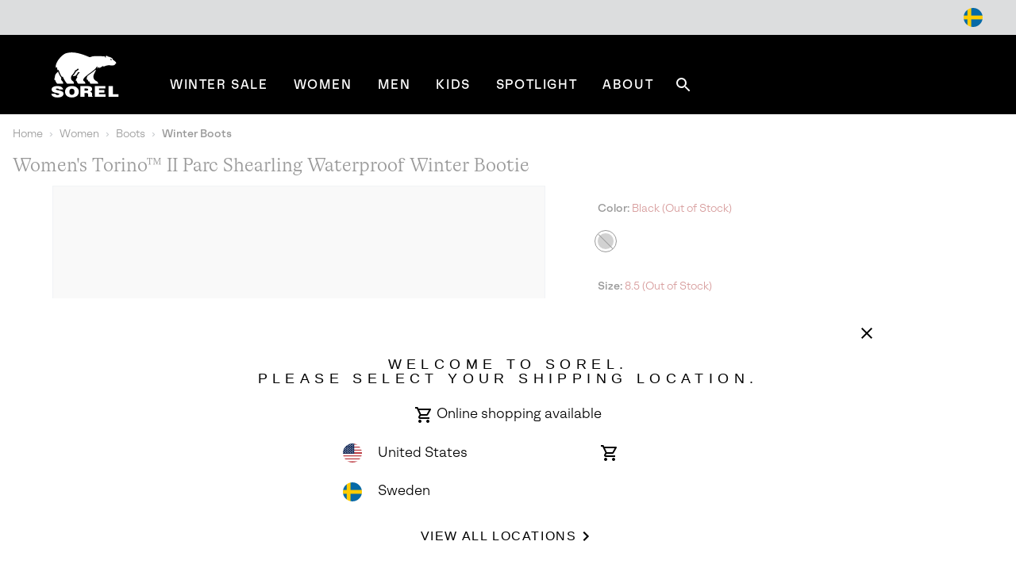

--- FILE ---
content_type: text/html
request_url: https://tzm.px-cloud.net/ns?c=41a8c5e0-fd0c-11f0-8e80-3d5b9d9aab79
body_size: 168
content:
1ANERgF2y4rI_Yo8PMDFsY-cz1nvsJPmcj-y9XnqtGEHefry_bGILxTMo0omcoYebgjXYWIduIK951OztiZI7vkYPStJZgu2P3K1opvBzwOOiHSUAl14y50oIqd4rIc3PRM-sesqfsouwpqNxEh5qtbM717Lhu64bbNqRQ==

--- FILE ---
content_type: text/css
request_url: https://www.sorel.se/on/demandware.static/Sites-Sorel_INT-Site/-/en_SE/v1769674070439/css/product/detail.css
body_size: 6490
content:
.btn-in-store-inventory{position:relative}.btn-in-store-inventory i{position:absolute;left:1rem}.in-store-pickup__selected-store .change-store{text-decoration:underline !important}.in-store-modal{height:100%;position:fixed;top:98px;right:0;bottom:0;background:#fff;z-index:1050;width:85%;max-width:360px;display:none;overflow-y:auto;overflow-x:hidden;max-height:calc(100vh - 98px)}.in-store-modal__backdrop{position:fixed;top:98px;right:0;bottom:0;left:0;z-index:1040;background-color:#000;opacity:.5;display:none}.in-store-modal__header{border-bottom:1px solid #dee2e6}.in-store-modal .form-help-text{color:#004b75}.in-store-modal .icon-gps{width:25px;height:25px;position:absolute;top:25px;right:0}.in-store-modal .store-locator-no-results{display:none}.in-store__store{line-height:1.5;border-bottom:1px solid #dee2e6}.in-store__store button{position:relative}.in-store__store button i{position:absolute;left:1rem}.store-info{position:absolute;top:0;left:0;right:0;bottom:0;background:#fff;z-index:1}.store-info__back{font-size:1rem}.store-info__back:hover{text-decoration:none}.storelocator-phone{color:#004b75}.accordion>:last-child .accordion__section{border-bottom:.0625rem solid #6c757d}.accordion__icon{margin-left:.375rem;margin-right:.5rem;margin-bottom:.5rem;color:#000}.accordion__icon svg{width:22px;height:22px}.accordion__icon--collapse{display:block}.accordion__icon--expand{display:none}.accordion__section{border:0}.accordion__header{border:0;border-top:.0625rem solid #6c757d;padding:1rem 0;text-decoration:none}.accordion__header:hover,.accordion__header:active{text-decoration:none}.accordion__header.collapsed .accordion__icon--collapse{display:none}.accordion__header.collapsed .accordion__icon--expand{display:block}.accordion__header-left{font-size:1.25rem;font-weight:500;text-transform:none;font-family:"Sorel Base",-apple-system,BlinkMacSystemFont,"Segoe UI",Roboto,"Helvetica Neue",Arial,sans-serif,"Apple Color Emoji","Segoe UI Emoji","Segoe UI Symbol";font-style:normal;color:#000}@media(min-width:1024px){.accordion__header-left{font-size:1.5rem}}.accordion #product-accordion-fabric{padding:.375rem 0 1rem}.accordion__body>*{padding:.375rem 0 1rem}.accordion__body h2{font-size:.875rem;font-family:"Sorel Base",-apple-system,BlinkMacSystemFont,"Segoe UI",Roboto,"Helvetica Neue",Arial,sans-serif,"Apple Color Emoji","Segoe UI Emoji","Segoe UI Symbol";font-weight:500;letter-spacing:0}.product__social-icons svg{width:28px;height:28px}.product__award img{max-width:100%}.accordion .product__award{display:inline-block}.accordion .product__award img{max-width:104px}@media(max-width:575.98px){.review-highlights [aria-label="full review"]{margin:2.75rem 0 0}}.level{background-color:rgba(0,0,0,0);width:100%}.level__bar{display:-webkit-box;display:-ms-flexbox;display:flex;-webkit-box-pack:space-evenly;-ms-flex-pack:space-evenly;justify-content:space-evenly;background-color:#d8d8d8}.level__value-container{overflow:hidden;width:100%;height:.5rem;position:absolute;left:50%;-webkit-transform:translate(-50%,0);transform:translate(-50%,0)}.level__divider{width:.5rem;height:.5rem;z-index:1;background-color:#f8f9fa}.level__value{width:16.6666666667%;height:.5rem;position:absolute;left:50%;-webkit-transform:none;transform:none;background-color:#000}.level__labels{display:-webkit-box;display:-ms-flexbox;display:flex;-webkit-box-pack:justify;-ms-flex-pack:justify;justify-content:space-between;width:100%}.level__labels p{width:3rem;text-align:center;margin:.5rem}.infobox{margin:1.5rem 0;padding:1rem;background-color:#f8f9fa;border:solid .0625rem #dee2e6}.infobox__row{display:-webkit-box;display:-ms-flexbox;display:flex;-webkit-box-pack:start;-ms-flex-pack:start;justify-content:flex-start;margin-top:.5rem}.infobox__row:only-child,.infobox__row:first-child{margin-top:0}.infobox__row__item+.infobox__row__item::before{content:"|";margin-left:.25rem}.infobox--eu{background-color:rgba(255,255,255,.5)}/* jQuery UI - v1.12.1 - 2018-10-29* http://jqueryui.com* Includes: core.css, datepicker.css, theme.css* To view and modify this theme, visit http://jqueryui.com/themeroller/?scope=&folderName=base&cornerRadiusShadow=8px&offsetLeftShadow=0px&offsetTopShadow=0px&thicknessShadow=5px&opacityShadow=30&bgImgOpacityShadow=0&bgTextureShadow=flat&bgColorShadow=666666&opacityOverlay=30&bgImgOpacityOverlay=0&bgTextureOverlay=flat&bgColorOverlay=aaaaaa&iconColorError=cc0000&fcError=5f3f3f&borderColorError=f1a899&bgTextureError=flat&bgColorError=fddfdf&iconColorHighlight=777620&fcHighlight=777620&borderColorHighlight=dad55e&bgTextureHighlight=flat&bgColorHighlight=fffa90&iconColorActive=ffffff&fcActive=ffffff&borderColorActive=003eff&bgTextureActive=flat&bgColorActive=007fff&iconColorHover=555555&fcHover=2b2b2b&borderColorHover=cccccc&bgTextureHover=flat&bgColorHover=ededed&iconColorDefault=777777&fcDefault=454545&borderColorDefault=c5c5c5&bgTextureDefault=flat&bgColorDefault=f6f6f6&iconColorContent=444444&fcContent=333333&borderColorContent=dddddd&bgTextureContent=flat&bgColorContent=ffffff&iconColorHeader=444444&fcHeader=333333&borderColorHeader=dddddd&bgTextureHeader=flat&bgColorHeader=e9e9e9&cornerRadius=3px&fwDefault=normal&fsDefault=1em&ffDefault=Arial%2CHelvetica%2Csans-serif* Copyright jQuery Foundation and other contributors; Licensed MIT */.ui-helper-hidden{display:none}.ui-helper-hidden-accessible{border:0;clip:rect(0 0 0 0);height:1px;margin:-1px;overflow:hidden;padding:0;position:absolute;width:1px}.ui-helper-reset{margin:0;padding:0;border:0;outline:0;line-height:1.3;text-decoration:none;font-size:100%;list-style:none}.ui-helper-clearfix:before,.ui-helper-clearfix:after{content:"";display:table;border-collapse:collapse}.ui-helper-clearfix:after{clear:both}.ui-helper-zfix{width:100%;height:100%;top:0;left:0;position:absolute;opacity:0;filter:Alpha(Opacity=0)}.ui-front{z-index:100}.ui-state-disabled{cursor:default !important;pointer-events:none}.ui-icon{display:inline-block;vertical-align:middle;margin-top:-0.25em;position:relative;text-indent:-99999px;overflow:hidden;background-repeat:no-repeat}.ui-widget-icon-block{left:50%;margin-left:-8px;display:block}.ui-widget-overlay{position:fixed;top:0;left:0;width:100%;height:100%}.ui-datepicker{width:17em;padding:.2em .2em 0;display:none}.ui-datepicker .ui-datepicker-header{position:relative;padding:.2em 0}.ui-datepicker .ui-datepicker-prev,.ui-datepicker .ui-datepicker-next{position:absolute;top:2px;width:1.8em;height:1.8em}.ui-datepicker .ui-datepicker-prev-hover,.ui-datepicker .ui-datepicker-next-hover{top:1px}.ui-datepicker .ui-datepicker-prev{left:2px}.ui-datepicker .ui-datepicker-next{right:2px}.ui-datepicker .ui-datepicker-prev-hover{left:1px}.ui-datepicker .ui-datepicker-next-hover{right:1px}.ui-datepicker .ui-datepicker-prev span,.ui-datepicker .ui-datepicker-next span{display:block;position:absolute;left:50%;margin-left:-8px;top:50%;margin-top:-8px}.ui-datepicker .ui-datepicker-title{margin:0 2.3em;line-height:1.8em;text-align:center}.ui-datepicker .ui-datepicker-title select{font-size:1em;margin:1px 0}.ui-datepicker select.ui-datepicker-month,.ui-datepicker select.ui-datepicker-year{width:45%}.ui-datepicker table{width:100%;font-size:.9em;border-collapse:collapse;margin:0 0 .4em}.ui-datepicker th{padding:.7em .3em;text-align:center;font-weight:bold;border:0}.ui-datepicker td{border:0;padding:1px}.ui-datepicker td span,.ui-datepicker td a{display:block;padding:.2em;text-align:right;text-decoration:none}.ui-datepicker .ui-datepicker-buttonpane{background-image:none;margin:.7em 0 0 0;padding:0 .2em;border-left:0;border-right:0;border-bottom:0}.ui-datepicker .ui-datepicker-buttonpane button{float:right;margin:.5em .2em .4em;cursor:pointer;padding:.2em .6em .3em .6em;width:auto;overflow:visible}.ui-datepicker .ui-datepicker-buttonpane button.ui-datepicker-current{float:left}.ui-datepicker.ui-datepicker-multi{width:auto}.ui-datepicker-multi .ui-datepicker-group{float:left}.ui-datepicker-multi .ui-datepicker-group table{width:95%;margin:0 auto .4em}.ui-datepicker-multi-2 .ui-datepicker-group{width:50%}.ui-datepicker-multi-3 .ui-datepicker-group{width:33.3%}.ui-datepicker-multi-4 .ui-datepicker-group{width:25%}.ui-datepicker-multi .ui-datepicker-group-last .ui-datepicker-header,.ui-datepicker-multi .ui-datepicker-group-middle .ui-datepicker-header{border-left-width:0}.ui-datepicker-multi .ui-datepicker-buttonpane{clear:left}.ui-datepicker-row-break{clear:both;width:100%;font-size:0}.ui-datepicker-rtl{direction:rtl}.ui-datepicker-rtl .ui-datepicker-prev{right:2px;left:auto}.ui-datepicker-rtl .ui-datepicker-next{left:2px;right:auto}.ui-datepicker-rtl .ui-datepicker-prev:hover{right:1px;left:auto}.ui-datepicker-rtl .ui-datepicker-next:hover{left:1px;right:auto}.ui-datepicker-rtl .ui-datepicker-buttonpane{clear:right}.ui-datepicker-rtl .ui-datepicker-buttonpane button{float:left}.ui-datepicker-rtl .ui-datepicker-buttonpane button.ui-datepicker-current,.ui-datepicker-rtl .ui-datepicker-group{float:right}.ui-datepicker-rtl .ui-datepicker-group-last .ui-datepicker-header,.ui-datepicker-rtl .ui-datepicker-group-middle .ui-datepicker-header{border-right-width:0;border-left-width:1px}.ui-datepicker .ui-icon{display:block;text-indent:-99999px;overflow:hidden;background-repeat:no-repeat;left:.5em;top:.3em}.ui-widget{font-family:Arial,Helvetica,sans-serif;font-size:1em}.ui-widget .ui-widget{font-size:1em}.ui-widget input,.ui-widget select,.ui-widget textarea,.ui-widget button{font-family:Arial,Helvetica,sans-serif;font-size:1em}.ui-widget.ui-widget-content{border:1px solid #c5c5c5}.ui-widget-content{border:1px solid #ddd;background:#fff;color:#333}.ui-widget-content a{color:#333}.ui-widget-header{border:1px solid #ddd;background:#e9e9e9;color:#333;font-weight:bold}.ui-widget-header a{color:#333}.ui-state-default,.ui-widget-content .ui-state-default,.ui-widget-header .ui-state-default,.ui-button,html .ui-button.ui-state-disabled:hover,html .ui-button.ui-state-disabled:active{border:1px solid #c5c5c5;background:#f6f6f6;font-weight:normal;color:#454545}.ui-state-default a,.ui-state-default a:link,.ui-state-default a:visited,a.ui-button,a:link.ui-button,a:visited.ui-button,.ui-button{color:#454545;text-decoration:none}.ui-state-hover,.ui-widget-content .ui-state-hover,.ui-widget-header .ui-state-hover,.ui-state-focus,.ui-widget-content .ui-state-focus,.ui-widget-header .ui-state-focus,.ui-button:hover,.ui-button:focus{border:1px solid #ccc;background:#ededed;font-weight:normal;color:#2b2b2b}.ui-state-hover a,.ui-state-hover a:hover,.ui-state-hover a:link,.ui-state-hover a:visited,.ui-state-focus a,.ui-state-focus a:hover,.ui-state-focus a:link,.ui-state-focus a:visited,a.ui-button:hover,a.ui-button:focus{color:#2b2b2b;text-decoration:none}.ui-visual-focus{-webkit-box-shadow:0 0 3px 1px #5e9ed6;box-shadow:0 0 3px 1px #5e9ed6}.ui-state-active,.ui-widget-content .ui-state-active,.ui-widget-header .ui-state-active,a.ui-button:active,.ui-button:active,.ui-button.ui-state-active:hover{border:1px solid #003eff;background:#007fff;font-weight:normal;color:#fff}.ui-icon-background,.ui-state-active .ui-icon-background{border:#003eff;background-color:#fff}.ui-state-active a,.ui-state-active a:link,.ui-state-active a:visited{color:#fff;text-decoration:none}.ui-state-highlight,.ui-widget-content .ui-state-highlight,.ui-widget-header .ui-state-highlight{border:1px solid #dad55e;background:#fffa90;color:#777620}.ui-state-checked{border:1px solid #dad55e;background:#fffa90}.ui-state-highlight a,.ui-widget-content .ui-state-highlight a,.ui-widget-header .ui-state-highlight a{color:#777620}.ui-state-error,.ui-widget-content .ui-state-error,.ui-widget-header .ui-state-error{border:1px solid #f1a899;background:#fddfdf;color:#5f3f3f}.ui-state-error a,.ui-widget-content .ui-state-error a,.ui-widget-header .ui-state-error a{color:#5f3f3f}.ui-state-error-text,.ui-widget-content .ui-state-error-text,.ui-widget-header .ui-state-error-text{color:#5f3f3f}.ui-priority-primary,.ui-widget-content .ui-priority-primary,.ui-widget-header .ui-priority-primary{font-weight:bold}.ui-priority-secondary,.ui-widget-content .ui-priority-secondary,.ui-widget-header .ui-priority-secondary{opacity:.7;filter:Alpha(Opacity=70);font-weight:normal}.ui-state-disabled,.ui-widget-content .ui-state-disabled,.ui-widget-header .ui-state-disabled{opacity:.35;filter:Alpha(Opacity=35);background-image:none}.ui-state-disabled .ui-icon{filter:Alpha(Opacity=35)}.ui-icon{width:16px;height:16px}.ui-icon,.ui-widget-content .ui-icon{background-image:url("images/ui-icons_444444_256x240.png")}.ui-widget-header .ui-icon{background-image:url("images/ui-icons_444444_256x240.png")}.ui-state-hover .ui-icon,.ui-state-focus .ui-icon,.ui-button:hover .ui-icon,.ui-button:focus .ui-icon{background-image:url("images/ui-icons_555555_256x240.png")}.ui-state-active .ui-icon,.ui-button:active .ui-icon{background-image:url("images/ui-icons_ffffff_256x240.png")}.ui-state-highlight .ui-icon,.ui-button .ui-state-highlight.ui-icon{background-image:url("images/ui-icons_777620_256x240.png")}.ui-state-error .ui-icon,.ui-state-error-text .ui-icon{background-image:url("images/ui-icons_cc0000_256x240.png")}.ui-button .ui-icon{background-image:url("images/ui-icons_777777_256x240.png")}.ui-icon-blank{background-position:16px 16px}.ui-icon-caret-1-n{background-position:0 0}.ui-icon-caret-1-ne{background-position:-16px 0}.ui-icon-caret-1-e{background-position:-32px 0}.ui-icon-caret-1-se{background-position:-48px 0}.ui-icon-caret-1-s{background-position:-65px 0}.ui-icon-caret-1-sw{background-position:-80px 0}.ui-icon-caret-1-w{background-position:-96px 0}.ui-icon-caret-1-nw{background-position:-112px 0}.ui-icon-caret-2-n-s{background-position:-128px 0}.ui-icon-caret-2-e-w{background-position:-144px 0}.ui-icon-triangle-1-n{background-position:0 -16px}.ui-icon-triangle-1-ne{background-position:-16px -16px}.ui-icon-triangle-1-e{background-position:-32px -16px}.ui-icon-triangle-1-se{background-position:-48px -16px}.ui-icon-triangle-1-s{background-position:-65px -16px}.ui-icon-triangle-1-sw{background-position:-80px -16px}.ui-icon-triangle-1-w{background-position:-96px -16px}.ui-icon-triangle-1-nw{background-position:-112px -16px}.ui-icon-triangle-2-n-s{background-position:-128px -16px}.ui-icon-triangle-2-e-w{background-position:-144px -16px}.ui-icon-arrow-1-n{background-position:0 -32px}.ui-icon-arrow-1-ne{background-position:-16px -32px}.ui-icon-arrow-1-e{background-position:-32px -32px}.ui-icon-arrow-1-se{background-position:-48px -32px}.ui-icon-arrow-1-s{background-position:-65px -32px}.ui-icon-arrow-1-sw{background-position:-80px -32px}.ui-icon-arrow-1-w{background-position:-96px -32px}.ui-icon-arrow-1-nw{background-position:-112px -32px}.ui-icon-arrow-2-n-s{background-position:-128px -32px}.ui-icon-arrow-2-ne-sw{background-position:-144px -32px}.ui-icon-arrow-2-e-w{background-position:-160px -32px}.ui-icon-arrow-2-se-nw{background-position:-176px -32px}.ui-icon-arrowstop-1-n{background-position:-192px -32px}.ui-icon-arrowstop-1-e{background-position:-208px -32px}.ui-icon-arrowstop-1-s{background-position:-224px -32px}.ui-icon-arrowstop-1-w{background-position:-240px -32px}.ui-icon-arrowthick-1-n{background-position:1px -48px}.ui-icon-arrowthick-1-ne{background-position:-16px -48px}.ui-icon-arrowthick-1-e{background-position:-32px -48px}.ui-icon-arrowthick-1-se{background-position:-48px -48px}.ui-icon-arrowthick-1-s{background-position:-64px -48px}.ui-icon-arrowthick-1-sw{background-position:-80px -48px}.ui-icon-arrowthick-1-w{background-position:-96px -48px}.ui-icon-arrowthick-1-nw{background-position:-112px -48px}.ui-icon-arrowthick-2-n-s{background-position:-128px -48px}.ui-icon-arrowthick-2-ne-sw{background-position:-144px -48px}.ui-icon-arrowthick-2-e-w{background-position:-160px -48px}.ui-icon-arrowthick-2-se-nw{background-position:-176px -48px}.ui-icon-arrowthickstop-1-n{background-position:-192px -48px}.ui-icon-arrowthickstop-1-e{background-position:-208px -48px}.ui-icon-arrowthickstop-1-s{background-position:-224px -48px}.ui-icon-arrowthickstop-1-w{background-position:-240px -48px}.ui-icon-arrowreturnthick-1-w{background-position:0 -64px}.ui-icon-arrowreturnthick-1-n{background-position:-16px -64px}.ui-icon-arrowreturnthick-1-e{background-position:-32px -64px}.ui-icon-arrowreturnthick-1-s{background-position:-48px -64px}.ui-icon-arrowreturn-1-w{background-position:-64px -64px}.ui-icon-arrowreturn-1-n{background-position:-80px -64px}.ui-icon-arrowreturn-1-e{background-position:-96px -64px}.ui-icon-arrowreturn-1-s{background-position:-112px -64px}.ui-icon-arrowrefresh-1-w{background-position:-128px -64px}.ui-icon-arrowrefresh-1-n{background-position:-144px -64px}.ui-icon-arrowrefresh-1-e{background-position:-160px -64px}.ui-icon-arrowrefresh-1-s{background-position:-176px -64px}.ui-icon-arrow-4{background-position:0 -80px}.ui-icon-arrow-4-diag{background-position:-16px -80px}.ui-icon-extlink{background-position:-32px -80px}.ui-icon-newwin{background-position:-48px -80px}.ui-icon-refresh{background-position:-64px -80px}.ui-icon-shuffle{background-position:-80px -80px}.ui-icon-transfer-e-w{background-position:-96px -80px}.ui-icon-transferthick-e-w{background-position:-112px -80px}.ui-icon-folder-collapsed{background-position:0 -96px}.ui-icon-folder-open{background-position:-16px -96px}.ui-icon-document{background-position:-32px -96px}.ui-icon-document-b{background-position:-48px -96px}.ui-icon-note{background-position:-64px -96px}.ui-icon-mail-closed{background-position:-80px -96px}.ui-icon-mail-open{background-position:-96px -96px}.ui-icon-suitcase{background-position:-112px -96px}.ui-icon-comment{background-position:-128px -96px}.ui-icon-person{background-position:-144px -96px}.ui-icon-print{background-position:-160px -96px}.ui-icon-trash{background-position:-176px -96px}.ui-icon-locked{background-position:-192px -96px}.ui-icon-unlocked{background-position:-208px -96px}.ui-icon-bookmark{background-position:-224px -96px}.ui-icon-tag{background-position:-240px -96px}.ui-icon-home{background-position:0 -112px}.ui-icon-flag{background-position:-16px -112px}.ui-icon-calendar{background-position:-32px -112px}.ui-icon-cart{background-position:-48px -112px}.ui-icon-pencil{background-position:-64px -112px}.ui-icon-clock{background-position:-80px -112px}.ui-icon-disk{background-position:-96px -112px}.ui-icon-calculator{background-position:-112px -112px}.ui-icon-zoomin{background-position:-128px -112px}.ui-icon-zoomout{background-position:-144px -112px}.ui-icon-search{background-position:-160px -112px}.ui-icon-wrench{background-position:-176px -112px}.ui-icon-gear{background-position:-192px -112px}.ui-icon-heart{background-position:-208px -112px}.ui-icon-star{background-position:-224px -112px}.ui-icon-link{background-position:-240px -112px}.ui-icon-cancel{background-position:0 -128px}.ui-icon-plus{background-position:-16px -128px}.ui-icon-plusthick{background-position:-32px -128px}.ui-icon-minus{background-position:-48px -128px}.ui-icon-minusthick{background-position:-64px -128px}.ui-icon-close{background-position:-80px -128px}.ui-icon-closethick{background-position:-96px -128px}.ui-icon-key{background-position:-112px -128px}.ui-icon-lightbulb{background-position:-128px -128px}.ui-icon-scissors{background-position:-144px -128px}.ui-icon-clipboard{background-position:-160px -128px}.ui-icon-copy{background-position:-176px -128px}.ui-icon-contact{background-position:-192px -128px}.ui-icon-image{background-position:-208px -128px}.ui-icon-video{background-position:-224px -128px}.ui-icon-script{background-position:-240px -128px}.ui-icon-alert{background-position:0 -144px}.ui-icon-info{background-position:-16px -144px}.ui-icon-notice{background-position:-32px -144px}.ui-icon-help{background-position:-48px -144px}.ui-icon-check{background-position:-64px -144px}.ui-icon-bullet{background-position:-80px -144px}.ui-icon-radio-on{background-position:-96px -144px}.ui-icon-radio-off{background-position:-112px -144px}.ui-icon-pin-w{background-position:-128px -144px}.ui-icon-pin-s{background-position:-144px -144px}.ui-icon-play{background-position:0 -160px}.ui-icon-pause{background-position:-16px -160px}.ui-icon-seek-next{background-position:-32px -160px}.ui-icon-seek-prev{background-position:-48px -160px}.ui-icon-seek-end{background-position:-64px -160px}.ui-icon-seek-start{background-position:-80px -160px}.ui-icon-seek-first{background-position:-80px -160px}.ui-icon-stop{background-position:-96px -160px}.ui-icon-eject{background-position:-112px -160px}.ui-icon-volume-off{background-position:-128px -160px}.ui-icon-volume-on{background-position:-144px -160px}.ui-icon-power{background-position:0 -176px}.ui-icon-signal-diag{background-position:-16px -176px}.ui-icon-signal{background-position:-32px -176px}.ui-icon-battery-0{background-position:-48px -176px}.ui-icon-battery-1{background-position:-64px -176px}.ui-icon-battery-2{background-position:-80px -176px}.ui-icon-battery-3{background-position:-96px -176px}.ui-icon-circle-plus{background-position:0 -192px}.ui-icon-circle-minus{background-position:-16px -192px}.ui-icon-circle-close{background-position:-32px -192px}.ui-icon-circle-triangle-e{background-position:-48px -192px}.ui-icon-circle-triangle-s{background-position:-64px -192px}.ui-icon-circle-triangle-w{background-position:-80px -192px}.ui-icon-circle-triangle-n{background-position:-96px -192px}.ui-icon-circle-arrow-e{background-position:-112px -192px}.ui-icon-circle-arrow-s{background-position:-128px -192px}.ui-icon-circle-arrow-w{background-position:-144px -192px}.ui-icon-circle-arrow-n{background-position:-160px -192px}.ui-icon-circle-zoomin{background-position:-176px -192px}.ui-icon-circle-zoomout{background-position:-192px -192px}.ui-icon-circle-check{background-position:-208px -192px}.ui-icon-circlesmall-plus{background-position:0 -208px}.ui-icon-circlesmall-minus{background-position:-16px -208px}.ui-icon-circlesmall-close{background-position:-32px -208px}.ui-icon-squaresmall-plus{background-position:-48px -208px}.ui-icon-squaresmall-minus{background-position:-64px -208px}.ui-icon-squaresmall-close{background-position:-80px -208px}.ui-icon-grip-dotted-vertical{background-position:0 -224px}.ui-icon-grip-dotted-horizontal{background-position:-16px -224px}.ui-icon-grip-solid-vertical{background-position:-32px -224px}.ui-icon-grip-solid-horizontal{background-position:-48px -224px}.ui-icon-gripsmall-diagonal-se{background-position:-64px -224px}.ui-icon-grip-diagonal-se{background-position:-80px -224px}.ui-corner-all,.ui-corner-top,.ui-corner-left,.ui-corner-tl{border-top-left-radius:3px}.ui-corner-all,.ui-corner-top,.ui-corner-right,.ui-corner-tr{border-top-right-radius:3px}.ui-corner-all,.ui-corner-bottom,.ui-corner-left,.ui-corner-bl{border-bottom-left-radius:3px}.ui-corner-all,.ui-corner-bottom,.ui-corner-right,.ui-corner-br{border-bottom-right-radius:3px}.ui-widget-overlay{background:#aaa;opacity:.3;filter:Alpha(Opacity=30)}.ui-widget-shadow{-webkit-box-shadow:0 0 5px #666;box-shadow:0 0 5px #666}.ui-widget{font-family:"Sorel Base",-apple-system,BlinkMacSystemFont,"Segoe UI",Roboto,"Helvetica Neue",Arial,sans-serif,"Apple Color Emoji","Segoe UI Emoji","Segoe UI Symbol";font-size:.875rem}.product-detail--giftcard{margin-bottom:3rem}.product-detail--giftcard .primary-images{width:100%;aspect-ratio:1/1;max-height:37.25rem;background-color:#efefef;display:-webkit-box;display:-ms-flexbox;display:flex;-webkit-box-pack:center;-ms-flex-pack:center;justify-content:center;-webkit-box-align:center;-ms-flex-align:center;align-items:center}.product-detail--giftcard .primary-images .giftcard-pdp-image{width:31.25rem;max-width:90%}.product-detail--giftcard .primary-images .giftcard-pdp-image img{width:100%;border-radius:.625rem;-webkit-box-shadow:0 15px 10px -15px #000;box-shadow:0 15px 10px -15px #000}.product-detail--giftcard .form-help-text{font-size:.875rem}.product-detail--giftcard h1.giftcard-pdp{text-transform:inherit;letter-spacing:normal}.product-detail--giftcard .short-description{margin-top:2rem}.product-detail--giftcard .nav-tabs{padding:0;width:100%;border-bottom:0}.product-detail--giftcard .nav-tabs .nav-item{text-transform:uppercase;text-align:center}.product-detail--giftcard .nav-tabs .nav-link{font-family:"Sorel Frontier",serif;font-weight:400;font-size:.875rem;letter-spacing:.125rem;color:#000;background-color:#fff;border:1px solid #dee2e6;border-radius:0;margin-top:1px;padding-right:3rem;padding-left:3rem}.product-detail--giftcard .nav-tabs .nav-link:disabled{color:#e1e2e3;background-color:#fff;border-bottom:1px solid #e1e2e3}.product-detail--giftcard .nav-tabs .nav-link.active{margin-top:0;border:2px solid #000}.product-detail--giftcard .nav-tabs .nav-link.active:disabled{color:#e1e2e3;background-color:#fff;border-bottom:1px solid #e1e2e3}.product-detail--giftcard button.giftcard_link{text-decoration:underline}.product-detail--giftcard label.giftCardDesignVariation span{text-transform:capitalize}.product-detail--giftcard [data-attr=giftCardDesignVariation] button{border:0;background:0}.product-detail--giftcard [data-attr=giftCardDesignVariation] button .unselectable{display:none}.product-detail--giftcard .attribute{margin:0;font-size:0}.product-detail--giftcard .attribute button.selected,.product-detail--giftcard .attribute button.selectable{display:inline-block;margin:0 .75rem .75rem 0}.product-detail--giftcard .attribute button.selected,.product-detail--giftcard .attribute button:hover{text-decoration:none}.product-detail--giftcard .attribute button.selected img,.product-detail--giftcard .attribute button:hover img{border-style:inset;border:1px solid #fff;outline:1px solid #000}.product-detail--giftcard .custom-amount{display:block;clear:both}.product-detail--giftcard #giftCardCustomAmount.form-control{border-bottom:.0625rem solid #000}.product-detail--giftcard #giftCardCustomAmount.form-control.form-control:focus,.product-detail--giftcard #giftCardCustomAmount.form-control.form-control:hover,.product-detail--giftcard #giftCardCustomAmount.form-control.form-control:invalid{border-bottom:.0625rem solid #000}.product-detail--giftcard #add-to-gift-message{left:0}.product-detail--giftcard .count-message{margin:.25rem 0 0 1rem;font-size:.875rem;color:#000}.product-detail--giftcard .count-message.exceeded{color:#900}.product-detail--giftcard .count-message.active{color:#000}.product-detail--giftcard .form-group.material-text-input.focus-fill label{color:inherit}.product-detail--giftcard #giftCardCard a.giftcard_link{color:#000}.product-detail--giftcard .gift-card-pdp-slot-1{width:100%;margin:1rem auto}@media(max-width:1023.98px){.product-detail--giftcard .gift-card-pdp-slot-1{margin-left:-10px;margin-right:-10px;width:initial}}.product-detail--giftcard .faqs{text-decoration:inherit}.product-detail--giftcard .accordion{margin-bottom:1rem;border-bottom:1px solid #000}.product-detail--giftcard .accordion__section__details h3{display:none}.product-detail--giftcard .accordion__section__details p{font-weight:500}.product-detail--giftcard .accordion__section__body{padding-bottom:.5rem}.ui-icon,.ui-widget-content .ui-icon{background-image:url("../../images/jquery.datepicker/ui-icons_444444_256x240.png")}.ui-widget-header .ui-icon{background-image:url("../../images/jquery.datepicker/ui-icons_444444_256x240.png")}.ui-state-hover .ui-icon,.ui-state-focus .ui-icon,.ui-button:hover .ui-icon,.ui-button:focus .ui-icon{background-image:url("../../images/jquery.datepicker/ui-icons_555555_256x240.png")}.ui-state-active .ui-icon,.ui-button:active .ui-icon{background-image:url("../../images/jquery.datepicker/ui-icons_ffffff_256x240.png")}.ui-state-highlight .ui-icon,.ui-button .ui-state-highlight.ui-icon{background-image:url("../../images/jquery.datepicker/ui-icons_777620_256x240.png")}.ui-state-error .ui-icon,.ui-state-error-text .ui-icon{background-image:url("../../images/jquery.datepicker/ui-icons_cc0000_256x240.png")}.ui-button .ui-icon{background-image:url("../../images/jquery.datepicker/ui-icons_777777_256x240.png")}.ui-datepicker .ui-datepicker-current,.ui-datepicker .ui-datepicker-close{display:none}.ui-datepicker .ui-datepicker-prev span,.ui-datepicker .ui-datepicker-next span{left:0;top:0;margin:0;width:inherit;height:inherit;background-position:center}.ui-datepicker .ui-datepicker-prev span{background-image:url("data:image/svg+xml,%3Csvg xmlns='http://www.w3.org/2000/svg' viewBox='0 0 24 24'%3E%3Cpath d='M15.41 16.59L10.83 12l4.58-4.59L14 6l-6 6 6 6 1.41-1.41z'/%3E%3Cpath d='M0 0h24v24H0V0z' fill='none'/%3E%3C/svg%3E")}.ui-datepicker .ui-datepicker-next span{background-image:url("data:image/svg+xml,%3Csvg xmlns='http://www.w3.org/2000/svg' viewBox='0 0 24 24'%3E%3Cpath d='M8.59 16.59L13.17 12 8.59 7.41 10 6l6 6-6 6-1.41-1.41z'/%3E%3Cpath d='M0 0h24v24H0V0z' fill='none'/%3E%3C/svg%3E")}.ui-datepicker .ui-datepicker-next-hover{top:.0625rem;right:.1875rem}.swatch-amount{display:inline-block;float:left;margin:0 .75rem .75rem 0;width:2.8125rem;height:2.8125rem}.swatch-amount button{display:block !important;font-family:"Sorel Base",-apple-system,BlinkMacSystemFont,"Segoe UI",Roboto,"Helvetica Neue",Arial,sans-serif,"Apple Color Emoji","Segoe UI Emoji","Segoe UI Symbol";font-weight:500;font-size:.875rem;line-height:14px;text-align:center;padding:15px 0;width:100%;margin-bottom:.3rem;vertical-align:middle;-webkit-transition:color .15s ease-in-out,background-color .15s ease-in-out,border-color .15s ease-in-out,-webkit-box-shadow .15s ease-in-out;transition:color .15s ease-in-out,background-color .15s ease-in-out,border-color .15s ease-in-out,-webkit-box-shadow .15s ease-in-out;transition:color .15s ease-in-out,background-color .15s ease-in-out,border-color .15s ease-in-out,box-shadow .15s ease-in-out;transition:color .15s ease-in-out,background-color .15s ease-in-out,border-color .15s ease-in-out,box-shadow .15s ease-in-out,-webkit-box-shadow .15s ease-in-out;color:#000;background-color:#fff;border:.0625rem solid #000;text-decoration:none;cursor:pointer}.swatch-amount button:hover,.swatch-amount button.selected{color:#fff;background-color:#000;border-color:#000}.swatch-amount button.disabled,.swatch-amount button.disabled:hover{color:#636466 !important;background-color:#f7f7f7 !important;border-color:#f7f7f7 !important;cursor:default}klarna-placement{display:block;min-height:1.5rem;margin:1rem 0}.product-breadcrumb .breadcrumb{border-bottom:0;padding-left:0;padding-right:0}@media(max-width:1023.98px){.product-breadcrumb .breadcrumb li.breadcrumb-item{display:none}.product-breadcrumb .breadcrumb li.breadcrumb-item:last-child{display:block}}.product-breadcrumb .breadcrumb a{text-decoration:none;font-family:.875rem}.product-breadcrumb .breadcrumb .breadcrumb-item:nth-last-child(1){display:block}.size-chart .size-chart-collapsible{max-height:0;overflow:hidden;-webkit-transition:max-height .5s;transition:max-height .5s;-webkit-transition-timing-function:cubic-bezier(0,1,0,1);transition-timing-function:cubic-bezier(0,1,0,1)}.size-chart .size-chart-collapsible.active{max-height:100%;-webkit-transition-timing-function:ease-in-out;transition-timing-function:ease-in-out}.add-to-cart__container{padding:0;border-top:0}@media(max-width:575.98px){.is-addToCart-sticky .add-to-cart__container{position:fixed;z-index:1045;bottom:0;left:0;right:0;padding:.75rem;background-color:#fff;-webkit-box-shadow:0 0 .5rem 0 rgba(0,0,0,.3);box-shadow:0 0 .5rem 0 rgba(0,0,0,.3)}.is-addToCart-sticky .add-to-cart__container .cart-and-ipay{width:100%;padding-bottom:env(safe-area-inset-bottom)}}.sticky-addtocart-container{display:-webkit-box;display:-ms-flexbox;display:flex;-webkit-box-pack:justify;-ms-flex-pack:justify;justify-content:space-between;padding:0 1.5rem;position:fixed;bottom:0;left:0;width:100vw;background-color:#fff;z-index:11}.gift-card-card{-webkit-box-shadow:0 2px 5px 0 rgba(0,0,0,.3);box-shadow:0 2px 5px 0 rgba(0,0,0,.3)}.product-detail{margin-top:1rem}.product-detail hr.pdp-hr{display:block}.product-detail #crl8-product-carousel{z-index:0}.product-detail #crl8-product-carousel [role=heading][aria-level="3"]{font-family:"Sorel Base",-apple-system,BlinkMacSystemFont,"Segoe UI",Roboto,"Helvetica Neue",Arial,sans-serif,"Apple Color Emoji","Segoe UI Emoji","Segoe UI Symbol" !important}@media(max-width:1023.98px){.product-detail #crl8-product-carousel [role=heading][aria-level="2"]{font-size:.875rem !important}.product-detail #crl8-product-carousel [role=heading][aria-level="3"]{font-size:1rem !important}}.sizefit-modal{overflow-x:hidden;overflow-y:auto;z-index:1052}.sizefit-modal.modal{padding-right:0 !important}.sizefit-modal.modal .modal-dialog{max-width:75rem;margin:8rem auto 0;-webkit-transform:translate(0,100vh);transform:translate(0,100vh);-webkit-transition:all .3s ease-in;transition:all .3s ease-in;height:auto}.sizefit-modal.modal .modal-dialog .modal-content{height:auto;overflow:auto}.sizefit-modal.modal .modal-dialog.modal-dialog-scrollable{max-height:calc(100vh - 8rem)}.sizefit-modal.modal .modal-dialog .modal-header{display:block}.sizefit-modal.modal .modal-dialog.banner-size-fit .modal-header{padding:0}.sizefit-modal.modal .modal-dialog.banner-size-fit .modal-header .close{margin:0 0 0 auto}.sizefit-modal.modal .modal-dialog .modal-body{min-height:calc(100vh - 10.75rem);padding:0}@media(min-width:1024px){.sizefit-modal.modal .modal-dialog{margin:2rem auto 1rem;-webkit-transform:translate(0,0);transform:translate(0,0);-webkit-transition:none;transition:none}.sizefit-modal.modal .modal-dialog .modal-header{display:block}.sizefit-modal.modal .modal-dialog .modal-body{min-height:40rem}}@media(min-width:1440px){.sizefit-modal.modal .modal-dialog{margin:2rem auto 1rem}}.sizefit-modal.modal.show .modal-dialog{-webkit-transform:translate(0,0);transform:translate(0,0)}

--- FILE ---
content_type: text/javascript; charset=utf-8
request_url: https://p.cquotient.com/pebble?tla=bcpx-Sorel_INT&activityType=viewProduct&callback=CQuotient._act_callback0&cookieId=acsQEDbE1BajYWUVa69Lrz70Si&userId=&emailId=&product=id%3A%3A1886261%7C%7Csku%3A%3A192660515182%7C%7Ctype%3A%3A%7C%7Calt_id%3A%3A&realm=BCPX&siteId=Sorel_INT&instanceType=prd&locale=en_SE&referrer=&currentLocation=https%3A%2F%2Fwww.sorel.se%2Fen_SE%2F1886261.html%3Fdwvar_1886261_color%3D010%26dwvar_1886261_size%3D8.5%26quantity%3D1&ls=true&_=1769688955887&v=v3.1.3&fbPixelId=__UNKNOWN__&json=%7B%22cookieId%22%3A%22acsQEDbE1BajYWUVa69Lrz70Si%22%2C%22userId%22%3A%22%22%2C%22emailId%22%3A%22%22%2C%22product%22%3A%7B%22id%22%3A%221886261%22%2C%22sku%22%3A%22192660515182%22%2C%22type%22%3A%22%22%2C%22alt_id%22%3A%22%22%7D%2C%22realm%22%3A%22BCPX%22%2C%22siteId%22%3A%22Sorel_INT%22%2C%22instanceType%22%3A%22prd%22%2C%22locale%22%3A%22en_SE%22%2C%22referrer%22%3A%22%22%2C%22currentLocation%22%3A%22https%3A%2F%2Fwww.sorel.se%2Fen_SE%2F1886261.html%3Fdwvar_1886261_color%3D010%26dwvar_1886261_size%3D8.5%26quantity%3D1%22%2C%22ls%22%3Atrue%2C%22_%22%3A1769688955887%2C%22v%22%3A%22v3.1.3%22%2C%22fbPixelId%22%3A%22__UNKNOWN__%22%7D
body_size: 332
content:
/**/ typeof CQuotient._act_callback0 === 'function' && CQuotient._act_callback0([{"k":"__cq_uuid","v":"acsQEDbE1BajYWUVa69Lrz70Si","m":34128000},{"k":"__cq_bc","v":"%7B%22bcpx-Sorel_INT%22%3A%5B%7B%22id%22%3A%221886261%22%2C%22sku%22%3A%22192660515182%22%7D%5D%7D","m":2592000},{"k":"__cq_seg","v":"","m":2592000}]);